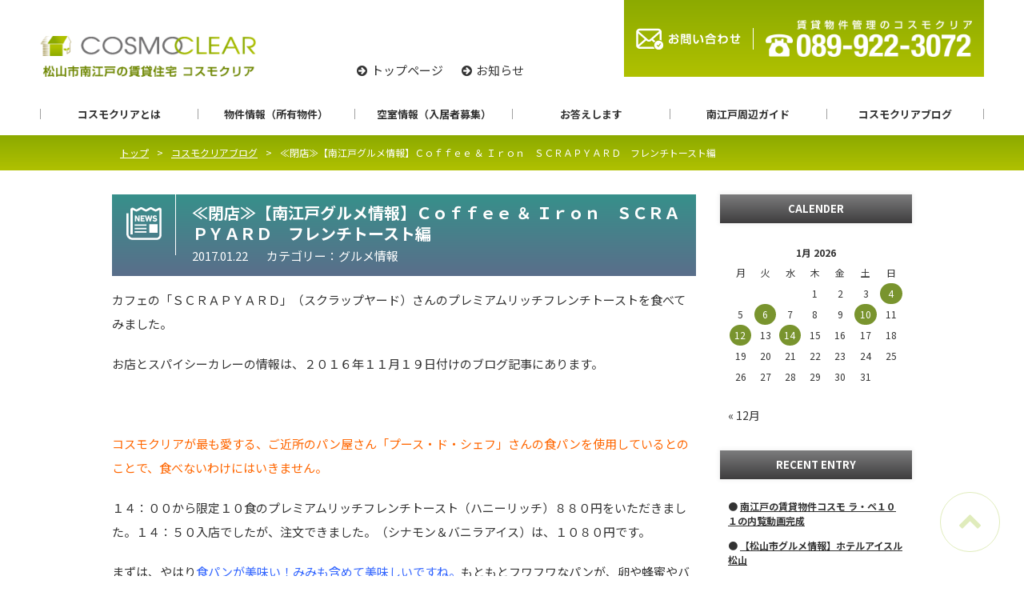

--- FILE ---
content_type: text/html; charset=UTF-8
request_url: https://cosmoclear.jp/blog/4042/
body_size: 51701
content:
<!DOCTYPE html>
<html lang="ja">
<head>

<!-- Global site tag (gtag.js) - Google Analytics -->
<script async src="https://www.googletagmanager.com/gtag/js?id=UA-4263134-45"></script>
<script>
  window.dataLayer = window.dataLayer || [];
  function gtag(){dataLayer.push(arguments);}
  gtag('js', new Date());

  gtag('config', 'UA-4263134-45');
</script>
	
	<!--[if lt IE 9]><script type="text/javascript" src="http://html5shim.googlecode.com/svn/trunk/html5.js"></script><![endif]-->
	<!-- Site Informations. -->
	<meta charset="UTF-8">
	<meta http-equiv="X-UA-Compatible" content="chrome=1,IE=edge">
	<meta name="viewport" content="width=device-width,initial-scale=1">
	
	<!-- ******************************************** -->
	<meta name='robots' content='index, follow, max-image-preview:large, max-snippet:-1, max-video-preview:-1' />

	<!-- This site is optimized with the Yoast SEO plugin v26.7 - https://yoast.com/wordpress/plugins/seo/ -->
	<title>≪閉店≫【南江戸グルメ情報】Ｃｏｆｆｅｅ ＆ Ｉｒｏｎ　ＳＣＲＡＰＹＡＲＤ　フレンチトースト編</title>
	<link rel="canonical" href="https://cosmoclear.jp/blog/4042/" />
	<meta property="og:locale" content="ja_JP" />
	<meta property="og:type" content="article" />
	<meta property="og:title" content="≪閉店≫【南江戸グルメ情報】Ｃｏｆｆｅｅ ＆ Ｉｒｏｎ　ＳＣＲＡＰＹＡＲＤ　フレンチトースト編" />
	<meta property="og:description" content="カフェの「ＳＣＲＡＰＹＡＲＤ」（スクラップヤード）さんのプレミアムリッチフレンチトーストを食べてみました。 お店とスパイシーカレーの情報は、２０１６年１１月１９日付けのブログ記事にあります。 &nbsp; コスモクリアが [&hellip;]" />
	<meta property="og:url" content="https://cosmoclear.jp/blog/4042/" />
	<meta property="og:site_name" content="松山市南江戸の賃貸住宅｜コスモクリア｜1LDK 2LDK 3LDK" />
	<meta property="article:modified_time" content="2020-02-11T03:04:20+00:00" />
	<meta property="og:image" content="http://cosmoclear.jp/wp_cosmoclear/wp-content/uploads/2017/01/IMG_6214-e1480677959866-225x300.jpg" />
	<meta name="twitter:card" content="summary_large_image" />
	<script type="application/ld+json" class="yoast-schema-graph">{"@context":"https://schema.org","@graph":[{"@type":"WebPage","@id":"https://cosmoclear.jp/blog/4042/","url":"https://cosmoclear.jp/blog/4042/","name":"≪閉店≫【南江戸グルメ情報】Ｃｏｆｆｅｅ ＆ Ｉｒｏｎ　ＳＣＲＡＰＹＡＲＤ　フレンチトースト編","isPartOf":{"@id":"https://cosmoclear.jp/#website"},"primaryImageOfPage":{"@id":"https://cosmoclear.jp/blog/4042/#primaryimage"},"image":{"@id":"https://cosmoclear.jp/blog/4042/#primaryimage"},"thumbnailUrl":"http://cosmoclear.jp/wp_cosmoclear/wp-content/uploads/2017/01/IMG_6214-e1480677959866-225x300.jpg","datePublished":"2017-01-21T23:30:34+00:00","dateModified":"2020-02-11T03:04:20+00:00","breadcrumb":{"@id":"https://cosmoclear.jp/blog/4042/#breadcrumb"},"inLanguage":"ja","potentialAction":[{"@type":"ReadAction","target":["https://cosmoclear.jp/blog/4042/"]}]},{"@type":"ImageObject","inLanguage":"ja","@id":"https://cosmoclear.jp/blog/4042/#primaryimage","url":"https://cosmoclear.jp/wp_cosmoclear/wp-content/uploads/2017/01/IMG_6214-e1480677959866.jpg","contentUrl":"https://cosmoclear.jp/wp_cosmoclear/wp-content/uploads/2017/01/IMG_6214-e1480677959866.jpg","width":480,"height":640},{"@type":"BreadcrumbList","@id":"https://cosmoclear.jp/blog/4042/#breadcrumb","itemListElement":[{"@type":"ListItem","position":1,"name":"ホーム","item":"https://cosmoclear.jp/"},{"@type":"ListItem","position":2,"name":"コスモクリアブログ","item":"https://cosmoclear.jp/blog/"},{"@type":"ListItem","position":3,"name":"≪閉店≫【南江戸グルメ情報】Ｃｏｆｆｅｅ ＆ Ｉｒｏｎ　ＳＣＲＡＰＹＡＲＤ　フレンチトースト編"}]},{"@type":"WebSite","@id":"https://cosmoclear.jp/#website","url":"https://cosmoclear.jp/","name":"松山市南江戸の賃貸住宅｜コスモクリア｜1LDK 2LDK 3LDK","description":"","potentialAction":[{"@type":"SearchAction","target":{"@type":"EntryPoint","urlTemplate":"https://cosmoclear.jp/?s={search_term_string}"},"query-input":{"@type":"PropertyValueSpecification","valueRequired":true,"valueName":"search_term_string"}}],"inLanguage":"ja"}]}</script>
	<!-- / Yoast SEO plugin. -->


<link rel='dns-prefetch' href='//ajax.googleapis.com' />
<link rel='dns-prefetch' href='//oss.maxcdn.com' />
<link rel='dns-prefetch' href='//fonts.googleapis.com' />
<link rel='dns-prefetch' href='//maxcdn.bootstrapcdn.com' />
<link rel="alternate" type="application/rss+xml" title="松山市南江戸の賃貸住宅｜コスモクリア｜1LDK 2LDK 3LDK &raquo; フィード" href="https://cosmoclear.jp/feed/" />
<link rel="alternate" type="application/rss+xml" title="松山市南江戸の賃貸住宅｜コスモクリア｜1LDK 2LDK 3LDK &raquo; コメントフィード" href="https://cosmoclear.jp/comments/feed/" />
<link rel="alternate" title="oEmbed (JSON)" type="application/json+oembed" href="https://cosmoclear.jp/wp-json/oembed/1.0/embed?url=https%3A%2F%2Fcosmoclear.jp%2Fblog%2F4042" />
<link rel="alternate" title="oEmbed (XML)" type="text/xml+oembed" href="https://cosmoclear.jp/wp-json/oembed/1.0/embed?url=https%3A%2F%2Fcosmoclear.jp%2Fblog%2F4042&#038;format=xml" />
<style id='wp-img-auto-sizes-contain-inline-css' type='text/css'>
img:is([sizes=auto i],[sizes^="auto," i]){contain-intrinsic-size:3000px 1500px}
/*# sourceURL=wp-img-auto-sizes-contain-inline-css */
</style>
<style id='wp-emoji-styles-inline-css' type='text/css'>

	img.wp-smiley, img.emoji {
		display: inline !important;
		border: none !important;
		box-shadow: none !important;
		height: 1em !important;
		width: 1em !important;
		margin: 0 0.07em !important;
		vertical-align: -0.1em !important;
		background: none !important;
		padding: 0 !important;
	}
/*# sourceURL=wp-emoji-styles-inline-css */
</style>
<style id='wp-block-library-inline-css' type='text/css'>
:root{--wp-block-synced-color:#7a00df;--wp-block-synced-color--rgb:122,0,223;--wp-bound-block-color:var(--wp-block-synced-color);--wp-editor-canvas-background:#ddd;--wp-admin-theme-color:#007cba;--wp-admin-theme-color--rgb:0,124,186;--wp-admin-theme-color-darker-10:#006ba1;--wp-admin-theme-color-darker-10--rgb:0,107,160.5;--wp-admin-theme-color-darker-20:#005a87;--wp-admin-theme-color-darker-20--rgb:0,90,135;--wp-admin-border-width-focus:2px}@media (min-resolution:192dpi){:root{--wp-admin-border-width-focus:1.5px}}.wp-element-button{cursor:pointer}:root .has-very-light-gray-background-color{background-color:#eee}:root .has-very-dark-gray-background-color{background-color:#313131}:root .has-very-light-gray-color{color:#eee}:root .has-very-dark-gray-color{color:#313131}:root .has-vivid-green-cyan-to-vivid-cyan-blue-gradient-background{background:linear-gradient(135deg,#00d084,#0693e3)}:root .has-purple-crush-gradient-background{background:linear-gradient(135deg,#34e2e4,#4721fb 50%,#ab1dfe)}:root .has-hazy-dawn-gradient-background{background:linear-gradient(135deg,#faaca8,#dad0ec)}:root .has-subdued-olive-gradient-background{background:linear-gradient(135deg,#fafae1,#67a671)}:root .has-atomic-cream-gradient-background{background:linear-gradient(135deg,#fdd79a,#004a59)}:root .has-nightshade-gradient-background{background:linear-gradient(135deg,#330968,#31cdcf)}:root .has-midnight-gradient-background{background:linear-gradient(135deg,#020381,#2874fc)}:root{--wp--preset--font-size--normal:16px;--wp--preset--font-size--huge:42px}.has-regular-font-size{font-size:1em}.has-larger-font-size{font-size:2.625em}.has-normal-font-size{font-size:var(--wp--preset--font-size--normal)}.has-huge-font-size{font-size:var(--wp--preset--font-size--huge)}.has-text-align-center{text-align:center}.has-text-align-left{text-align:left}.has-text-align-right{text-align:right}.has-fit-text{white-space:nowrap!important}#end-resizable-editor-section{display:none}.aligncenter{clear:both}.items-justified-left{justify-content:flex-start}.items-justified-center{justify-content:center}.items-justified-right{justify-content:flex-end}.items-justified-space-between{justify-content:space-between}.screen-reader-text{border:0;clip-path:inset(50%);height:1px;margin:-1px;overflow:hidden;padding:0;position:absolute;width:1px;word-wrap:normal!important}.screen-reader-text:focus{background-color:#ddd;clip-path:none;color:#444;display:block;font-size:1em;height:auto;left:5px;line-height:normal;padding:15px 23px 14px;text-decoration:none;top:5px;width:auto;z-index:100000}html :where(.has-border-color){border-style:solid}html :where([style*=border-top-color]){border-top-style:solid}html :where([style*=border-right-color]){border-right-style:solid}html :where([style*=border-bottom-color]){border-bottom-style:solid}html :where([style*=border-left-color]){border-left-style:solid}html :where([style*=border-width]){border-style:solid}html :where([style*=border-top-width]){border-top-style:solid}html :where([style*=border-right-width]){border-right-style:solid}html :where([style*=border-bottom-width]){border-bottom-style:solid}html :where([style*=border-left-width]){border-left-style:solid}html :where(img[class*=wp-image-]){height:auto;max-width:100%}:where(figure){margin:0 0 1em}html :where(.is-position-sticky){--wp-admin--admin-bar--position-offset:var(--wp-admin--admin-bar--height,0px)}@media screen and (max-width:600px){html :where(.is-position-sticky){--wp-admin--admin-bar--position-offset:0px}}
/*wp_block_styles_on_demand_placeholder:696f734870ffa*/
/*# sourceURL=wp-block-library-inline-css */
</style>
<style id='classic-theme-styles-inline-css' type='text/css'>
/*! This file is auto-generated */
.wp-block-button__link{color:#fff;background-color:#32373c;border-radius:9999px;box-shadow:none;text-decoration:none;padding:calc(.667em + 2px) calc(1.333em + 2px);font-size:1.125em}.wp-block-file__button{background:#32373c;color:#fff;text-decoration:none}
/*# sourceURL=/wp-includes/css/classic-themes.min.css */
</style>
<link rel='stylesheet' id='contact-form-7-css' href='https://cosmoclear.jp/wp_cosmoclear/wp-content/plugins/contact-form-7/includes/css/styles.css?ver=6.1.4' type='text/css' media='all' />
<link rel='stylesheet' id='googlefont-css' href='//fonts.googleapis.com/css?family=Montserrat%3A500%7CNoto+Sans+JP%3A400%2C700%7CNoto+Serif+JP%3A500%2C900&#038;display=swap&#038;ver=6.9' type='text/css' media='all' />
<link rel='stylesheet' id='fontawesome-css' href='//maxcdn.bootstrapcdn.com/font-awesome/4.5.0/css/font-awesome.min.css?ver=6.9' type='text/css' media='all' />
<link rel='stylesheet' id='style-css' href='https://cosmoclear.jp/wp_cosmoclear/wp-content/themes/theme_cosmoclear/style.css?ver=1.20191206.1' type='text/css' media='all' />
<script type="text/javascript" src="//ajax.googleapis.com/ajax/libs/jquery/1.12.4/jquery.min.js?ver=1.12.4" id="jquery-js"></script>
<script type="text/javascript" src="https://cosmoclear.jp/wp_cosmoclear/wp-content/themes/theme_cosmoclear/js/app.js?ver=20190328.1" id="app-js"></script>
<script type="text/javascript" src="https://cosmoclear.jp/wp_cosmoclear/wp-content/themes/theme_cosmoclear/js/navigation.js?ver=20180831" id="theme-navigation-js"></script>
<script type="text/javascript" src="https://cosmoclear.jp/wp_cosmoclear/wp-content/themes/theme_cosmoclear/js/skip-link-focus-fix.js?ver=20180831" id="theme-skip-link-focus-fix-js"></script>
<link rel="https://api.w.org/" href="https://cosmoclear.jp/wp-json/" /><link rel="EditURI" type="application/rsd+xml" title="RSD" href="https://cosmoclear.jp/wp_cosmoclear/xmlrpc.php?rsd" />
<link rel='shortlink' href='https://cosmoclear.jp/?p=4042' />
	<!-- ******************************************** -->
	<link rel="shortcut icon" href="https://cosmoclear.jp/wp_cosmoclear/wp-content/themes/theme_cosmoclear/images/common/favicon.ico" type="image/vnd.microsoft.icon">
	<link rel="icon" href="https://cosmoclear.jp/wp_cosmoclear/wp-content/themes/theme_cosmoclear/images/common/favicon.ico" type="image/vnd.microsoft.icon">
</head>

<body class="wp-singular blog-template-default single single-blog postid-4042 wp-theme-theme_cosmoclear group-blog">
  
  
  
	
	<div id="wrapper" class="">



    <header id="header">
			<div class="container">
        <div class="cards">
          <div class="head_logo">
            <a href="https://cosmoclear.jp/">
              <img src="https://cosmoclear.jp/wp_cosmoclear/wp-content/themes/theme_cosmoclear/images/common/head_logo.png" alt="松山市南江戸の賃貸住宅コスモクリア">
            </a>
          </div>
          <nav class="nav_sub">
            <ul>
              <li><a href="https://cosmoclear.jp/">トップページ</a></li>
              <li><a href="https://cosmoclear.jp/news/">お知らせ</a></li>
            </ul>
          </nav>
          <div class="head_btn cards">
            <div class="btn contact">
              <a href="https://cosmoclear.jp/contact/">
                <img src="https://cosmoclear.jp/wp_cosmoclear/wp-content/themes/theme_cosmoclear/images/common/head_contact.png" alt="お問い合わせはこちら">
              </a>
            </div>
            <div class="btn tel">
              <a href="tel:089-922-3072">
                <img src="https://cosmoclear.jp/wp_cosmoclear/wp-content/themes/theme_cosmoclear/images/common/head_tel.png" alt="電話：089-922-3072">
              </a>
            </div>
          </div>
        </div>
      </div>
    </header>
    
    <header id="gnav">
      <div class="container">
				<nav>
          <ul class="cards">
            <li class="sp-only"><a href="https://cosmoclear.jp/">トップ</a></li>
            <li class="sp-only"><a href="https://cosmoclear.jp/news/">お知らせ</a></li>
            <li class="sub_menu_slide">
              <a href="https://cosmoclear.jp/greeting/">コスモクリアとは</a>
              <ul>
                <li class="child"><a href="https://cosmoclear.jp/greeting/">ごあいさつ</a></li>
                <li class="child"><a href="https://cosmoclear.jp/outline/">会社概要</a></li>
								<li class="child"><a href="https://cosmoclear.jp/garden/">物件のこだわり（花壇）</a></li>
                <li class="child"><a href="https://cosmoclear.jp/link/">リンク</a></li>
                <li class="child"><a href="https://cosmoclear.jp/rule/">サイト利用規約</a></li>
                <li class="child"><a href="https://cosmoclear.jp/privacy/">個人情報保護方針</a></li>
              </ul>
            </li>

            <li class="sub_menu_slide">
              <a href="https://cosmoclear.jp/apartment/">物件情報（所有物件）</a>
            </li>
						
            <li><a href="https://cosmoclear.jp/vacancy/">空室情報（入居者募集）</a></li>
            <li class="sub_menu_slide">
              <a href="https://cosmoclear.jp/faq/">お答えします</a>
              <ul>
                <li class="child"><a href="https://cosmoclear.jp/faq/">よくあるご質問</a></li>
                <li class="child"><a href="https://cosmoclear.jp/contact/">お問い合わせフォーム</a></li>
                <li class="child"><a href="https://cosmoclear.jp/maintenance-support/">メンテナンスサポート</a></li>
              </ul>
            </li>
            <li><a href="https://cosmoclear.jp/areainfo/">南江戸周辺ガイド</a></li>
            <li><a href="https://cosmoclear.jp/blog/">コスモクリアブログ</a></li>
          </ul>
				</nav>
			</div>
		</header>
    
    
    
    <div id="menu_btn"></div>


    <section id="pankuzu">
			<div class="container">
				<nav id="breadcrumb">
					<ul><li itemscope itemtype="http://data-vocabulary.org/Breadcrumb"><a href="https://cosmoclear.jp" itemprop="url"><span itemprop="title">トップ</span></a></li><li itemscope itemtype="http://data-vocabulary.org/Breadcrumb"><a href="https://cosmoclear.jp/blog/" itemprop="url"><span itemprop="title">コスモクリアブログ</span></a></li><li itemscope itemtype="http://data-vocabulary.org/Breadcrumb"><span itemprop="title">≪閉店≫【南江戸グルメ情報】Ｃｏｆｆｅｅ ＆ Ｉｒｏｎ　ＳＣＲＡＰＹＡＲＤ　フレンチトースト編</span></li></ul>				</nav><!-- /#breadcrumb -->
			</div>
		</section>

<section id="page">

  <div class="container">
  
    <main id="primary">

      <section id="blog-detail">
                    <article id="page-%e3%80%90%e5%8d%97%e6%b1%9f%e6%88%b8%e3%82%b0%e3%83%ab%e3%83%a1%e6%83%85%e5%a0%b1%e3%80%91%ef%bd%83%ef%bd%8f%ef%bd%86%ef%bd%86%ef%bd%85%ef%bd%85-%ef%bc%86-%ef%bd%89%ef%bd%92%ef%bd%8f%ef%bd%8e-2" class="post-blog">
                      <header class="post-header-icon icon-type-blog">
                        <h2 class="post-title">≪閉店≫【南江戸グルメ情報】Ｃｏｆｆｅｅ ＆ Ｉｒｏｎ　ＳＣＲＡＰＹＡＲＤ　フレンチトースト編</h2>
                        <time class="date" datetime="2017-01-22">2017.01.22</time>
                        <span class="cat gourmet">カテゴリー：グルメ情報</span>
                      </header>
											<div class="content">
                        <p>カフェの「ＳＣＲＡＰＹＡＲＤ」（スクラップヤード）さんのプレミアムリッチフレンチトーストを食べてみました。</p>
<p>お店とスパイシーカレーの情報は、２０１６年１１月１９日付けのブログ記事にあります。</p>
<p>&nbsp;</p>
<p><span style="color: #ff6600;">コスモクリアが最も愛する、ご近所のパン屋さん「プース・ド・シェフ」さんの食パンを使用しているとのことで、食べないわけにはいきません。</span></p>
<p>１４：００から限定１０食のプレミアムリッチフレンチトースト（ハニーリッチ）８８０円をいただきました。１４：５０入店でしたが、注文できました。（シナモン＆バニラアイス）は、１０８０円です。</p>
<p>まずは、やはり<span style="color: #3366ff;">食パンが美味い！みみも含めて美味しいですね。</span>もともとフワフワなパンが、卵や蜂蜜やバターにしっかりと浸り、トロトロ状態になっています。また、鉄鍋で出てきますので、いつまでもアツアツです。猫舌気味のコスモクリアには、別皿が欲しいぐらいです。</p>
<p><img fetchpriority="high" decoding="async" class="alignnone size-medium wp-image-4046" src="https://cosmoclear.jp/wp_cosmoclear/wp-content/uploads/2017/01/IMG_6214-e1480677959866-225x300.jpg" alt="スクラップヤードのフレンチトースト" width="225" height="300" /></p>
<p>アイスコーヒー５５０円ですが、セット割引で４５０円です。面白いコップといいますかボトルですが、四角いので、四角い氷がたくさん入っていると、混ぜることができません。ブラックの方は支障ありませんが、コスモクリアは、砂糖もミルクも少々使います。両方入れて、混ぜようとしても氷が動きません。コップが丸いか、氷が丸いと動くのですが．．．。</p>
<p><img decoding="async" class="alignnone size-medium wp-image-4045" src="https://cosmoclear.jp/wp_cosmoclear/wp-content/uploads/2017/01/IMG_6210-e1480677914256-225x300.jpg" alt="スクラップヤードのアイスコーヒー" width="225" height="300" /></p>
<p>卓上のインテリアです。</p>
<p><img decoding="async" class="alignnone size-medium wp-image-4044" src="https://cosmoclear.jp/wp_cosmoclear/wp-content/uploads/2017/01/IMG_6215-300x225.jpg" alt="スクラップヤードの内装" width="300" height="225" /></p>
<p>なんにせよ、<span style="color: #339966;">個性のある面白いお店です。  </span></p>
<p>&nbsp;</p>
<p>◇◆･･･◆◇･･･◇◆･･･◆◇･･･◇◆･･･◆◇･･･◇◆･･･◆◇･･･◇◆･･･◆◇･･･◇◆･･･◆◇</p>
<p>◇◆　運営：松山市南江戸の賃貸住宅　コスモクリア</p>
<p>◇◆　松山市南江戸で１ＬＤＫ，２ＬＤＫ，３ＬＤＫの賃貸物件はコスモクリアを検索！</p>
<p>◇◆･･･◆◇･･･◇◆･･･◆◇･･･◇◆･･･◆◇･･･◇◆･･･◆◇･･･◇◆･･･◆◇･･･◇◆･･･◆◇</p>
											</div>
                    </article><!-- /.post-news -->

        <nav id="pager">
            <div class="prev"><a href="https://cosmoclear.jp/blog/4004" rel="prev">前の記事</a></div>
            <div class="list"><a href="https://cosmoclear.jp/blog/">一覧へ戻る</a></div>
            <div class="next"><a href="https://cosmoclear.jp/blog/4151" rel="next">次の記事</a></div>
        </nav>

      </section><!-- /#news-detail -->
		</main><!-- /#primary -->
    
		<aside id="secondary">
      <section id="custom-post-type-calendar-2" class="widget widget_calendar"><h2 class="widget-title">CALENDER</h2><div class="calendar_wrap"><table class="wp-calendar wp-calendar-table">
		<caption>1月 2026</caption>
		<thead>
		<tr>
		<th scope="col" title="月曜日">月</th>
		<th scope="col" title="火曜日">火</th>
		<th scope="col" title="水曜日">水</th>
		<th scope="col" title="木曜日">木</th>
		<th scope="col" title="金曜日">金</th>
		<th scope="col" title="土曜日">土</th>
		<th scope="col" title="日曜日">日</th>
		</tr>
		</thead>
		<tbody>
		<tr>
		<td colspan="3" class="pad">&nbsp;</td><td>1</td><td>2</td><td>3</td><td><a href="https://cosmoclear.jp/blog/2026/01/04/" aria-label="Posts published on January 4, 2026">4</a></td>
	</tr>
	<tr>
		<td>5</td><td><a href="https://cosmoclear.jp/blog/2026/01/06/" aria-label="Posts published on January 6, 2026">6</a></td><td>7</td><td>8</td><td>9</td><td><a href="https://cosmoclear.jp/blog/2026/01/10/" aria-label="Posts published on January 10, 2026">10</a></td><td>11</td>
	</tr>
	<tr>
		<td><a href="https://cosmoclear.jp/blog/2026/01/12/" aria-label="Posts published on January 12, 2026">12</a></td><td>13</td><td><a href="https://cosmoclear.jp/blog/2026/01/14/" aria-label="Posts published on January 14, 2026">14</a></td><td>15</td><td>16</td><td>17</td><td>18</td>
	</tr>
	<tr>
		<td>19</td><td class="today">20</td><td>21</td><td>22</td><td>23</td><td>24</td><td>25</td>
	</tr>
	<tr>
		<td>26</td><td>27</td><td>28</td><td>29</td><td>30</td><td>31</td>
		<td class="pad" colspan="1">&nbsp;</td>
	</tr>
	</tbody>
	</table><nav aria-label="Previous and next months" class="wp-calendar-nav">
		<span class="wp-calendar-nav-prev"><a href="https://cosmoclear.jp/blog/2025/12/">&laquo; 12月</a></span>
		<span class="pad">&nbsp;</span>
		<span class="wp-calendar-nav-next">&nbsp;</span>
		</nav></div></section>			<section id="custom-post-type-recent-posts-2" class="widget widget_recent_entries"><h2 class="widget-title">RECENT ENTRY</h2>			<ul>
													<li>
										<a href="https://cosmoclear.jp/blog/23405">南江戸の賃貸物件コスモ ラ・ペ１０１の内覧動画完成</a>
														</li>
													<li>
										<a href="https://cosmoclear.jp/blog/23223">【松山市グルメ情報】ホテルアイスル松山</a>
														</li>
													<li>
										<a href="https://cosmoclear.jp/blog/23132">【松山市グルメ情報】ｓｗｅｌｌ ｃａｆｅ（スウェル カフェ）　定食編</a>
														</li>
													<li>
										<a href="https://cosmoclear.jp/blog/23143">【松山市グルメ情報】Ｂｒａｎｃｈ（ブランチ）</a>
														</li>
													<li>
										<a href="https://cosmoclear.jp/blog/23139">【コスモクリアの作業】２０２６　仕事始め</a>
														</li>
							</ul>
			</section><section id="custom-post-type-categories-2" class="widget widget_categories"><h2 class="widget-title">CATEGORY</h2>			<ul>
				<li class="cat-item cat-item-185"><a href="https://cosmoclear.jp/blog_cat/repo-coscld/">コスモクリアＤ</a> (11)
</li>
	<li class="cat-item cat-item-193"><a href="https://cosmoclear.jp/blog_cat/%e3%82%b3%e3%82%b9%e3%83%a2-%e3%83%a9%e3%83%bb%e3%83%9a/">コスモ ラ・ペ</a> (12)
</li>
	<li class="cat-item cat-item-192"><a href="https://cosmoclear.jp/blog_cat/repo-cosview/">コスモビュー</a> (9)
</li>
	<li class="cat-item cat-item-191"><a href="https://cosmoclear.jp/blog_cat/bosyuu/">募集開始・終了・条件変更</a> (226)
</li>
	<li class="cat-item cat-item-190"><a href="https://cosmoclear.jp/blog_cat/repo-cosgflower/">コスモガーデン フラワー</a> (8)
</li>
	<li class="cat-item cat-item-189"><a href="https://cosmoclear.jp/blog_cat/repo-cosgleaf/">コスモガーデン リーフ</a> (11)
</li>
	<li class="cat-item cat-item-188"><a href="https://cosmoclear.jp/blog_cat/repo-cosfree/">コスモフリー</a> (12)
</li>
	<li class="cat-item cat-item-187"><a href="https://cosmoclear.jp/blog_cat/repo-cosalley/">コスモアリー</a> (8)
</li>
	<li class="cat-item cat-item-186"><a href="https://cosmoclear.jp/blog_cat/repo-cosriver/">コスモリバー</a> (12)
</li>
	<li class="cat-item cat-item-176"><a href="https://cosmoclear.jp/blog_cat/sonota/">その他</a> (107)
</li>
	<li class="cat-item cat-item-184"><a href="https://cosmoclear.jp/blog_cat/repo-cosclc/">コスモクリアＣ</a> (11)
</li>
	<li class="cat-item cat-item-183"><a href="https://cosmoclear.jp/blog_cat/repo-cosclb/">コスモクリアＢ</a> (16)
</li>
	<li class="cat-item cat-item-182"><a href="https://cosmoclear.jp/blog_cat/repo-coscla/">コスモクリアＡ</a> (7)
</li>
	<li class="cat-item cat-item-180"><a href="https://cosmoclear.jp/blog_cat/gourmet/">グルメ情報</a> (744)
</li>
	<li class="cat-item cat-item-179"><a href="https://cosmoclear.jp/blog_cat/cosmo-work/">コスモクリアの作業</a> (124)
</li>
	<li class="cat-item cat-item-178"><a href="https://cosmoclear.jp/blog_cat/cosmo-travel/">コスモクリアの旅</a> (147)
</li>
	<li class="cat-item cat-item-177"><a href="https://cosmoclear.jp/blog_cat/minamiedo-towninfo/">南江戸周辺タウン情報</a> (36)
</li>
			</ul>
			</section><section id="custom-post-type-archives-2" class="widget widget_archive"><h2 class="widget-title">ARCHIVE</h2>			<label class="screen-reader-text">ARCHIVE</label>
			<select name="archive-dropdown" onchange='document.location.href=this.options[this.selectedIndex].value;'>
				
				<option value="">Select Month</option>
					<option value='https://cosmoclear.jp/blog/2026/01/'> 2026年1月 &nbsp;(6)</option>
	<option value='https://cosmoclear.jp/blog/2025/12/'> 2025年12月 &nbsp;(9)</option>
	<option value='https://cosmoclear.jp/blog/2025/11/'> 2025年11月 &nbsp;(10)</option>
	<option value='https://cosmoclear.jp/blog/2025/10/'> 2025年10月 &nbsp;(10)</option>
	<option value='https://cosmoclear.jp/blog/2025/09/'> 2025年9月 &nbsp;(10)</option>
	<option value='https://cosmoclear.jp/blog/2025/08/'> 2025年8月 &nbsp;(11)</option>
	<option value='https://cosmoclear.jp/blog/2025/07/'> 2025年7月 &nbsp;(10)</option>
	<option value='https://cosmoclear.jp/blog/2025/06/'> 2025年6月 &nbsp;(10)</option>
	<option value='https://cosmoclear.jp/blog/2025/05/'> 2025年5月 &nbsp;(11)</option>
	<option value='https://cosmoclear.jp/blog/2025/04/'> 2025年4月 &nbsp;(8)</option>
	<option value='https://cosmoclear.jp/blog/2025/03/'> 2025年3月 &nbsp;(12)</option>
	<option value='https://cosmoclear.jp/blog/2025/02/'> 2025年2月 &nbsp;(9)</option>
	<option value='https://cosmoclear.jp/blog/2025/01/'> 2025年1月 &nbsp;(9)</option>
	<option value='https://cosmoclear.jp/blog/2024/12/'> 2024年12月 &nbsp;(10)</option>
	<option value='https://cosmoclear.jp/blog/2024/11/'> 2024年11月 &nbsp;(9)</option>
	<option value='https://cosmoclear.jp/blog/2024/10/'> 2024年10月 &nbsp;(10)</option>
	<option value='https://cosmoclear.jp/blog/2024/09/'> 2024年9月 &nbsp;(9)</option>
	<option value='https://cosmoclear.jp/blog/2024/08/'> 2024年8月 &nbsp;(11)</option>
	<option value='https://cosmoclear.jp/blog/2024/07/'> 2024年7月 &nbsp;(10)</option>
	<option value='https://cosmoclear.jp/blog/2024/06/'> 2024年6月 &nbsp;(10)</option>
	<option value='https://cosmoclear.jp/blog/2024/05/'> 2024年5月 &nbsp;(10)</option>
	<option value='https://cosmoclear.jp/blog/2024/04/'> 2024年4月 &nbsp;(8)</option>
	<option value='https://cosmoclear.jp/blog/2024/03/'> 2024年3月 &nbsp;(11)</option>
	<option value='https://cosmoclear.jp/blog/2024/02/'> 2024年2月 &nbsp;(10)</option>
	<option value='https://cosmoclear.jp/blog/2024/01/'> 2024年1月 &nbsp;(11)</option>
	<option value='https://cosmoclear.jp/blog/2023/12/'> 2023年12月 &nbsp;(10)</option>
	<option value='https://cosmoclear.jp/blog/2023/11/'> 2023年11月 &nbsp;(10)</option>
	<option value='https://cosmoclear.jp/blog/2023/10/'> 2023年10月 &nbsp;(11)</option>
	<option value='https://cosmoclear.jp/blog/2023/09/'> 2023年9月 &nbsp;(9)</option>
	<option value='https://cosmoclear.jp/blog/2023/08/'> 2023年8月 &nbsp;(11)</option>
	<option value='https://cosmoclear.jp/blog/2023/07/'> 2023年7月 &nbsp;(10)</option>
	<option value='https://cosmoclear.jp/blog/2023/06/'> 2023年6月 &nbsp;(10)</option>
	<option value='https://cosmoclear.jp/blog/2023/05/'> 2023年5月 &nbsp;(11)</option>
	<option value='https://cosmoclear.jp/blog/2023/04/'> 2023年4月 &nbsp;(7)</option>
	<option value='https://cosmoclear.jp/blog/2023/03/'> 2023年3月 &nbsp;(11)</option>
	<option value='https://cosmoclear.jp/blog/2023/02/'> 2023年2月 &nbsp;(9)</option>
	<option value='https://cosmoclear.jp/blog/2023/01/'> 2023年1月 &nbsp;(11)</option>
	<option value='https://cosmoclear.jp/blog/2022/12/'> 2022年12月 &nbsp;(10)</option>
	<option value='https://cosmoclear.jp/blog/2022/11/'> 2022年11月 &nbsp;(11)</option>
	<option value='https://cosmoclear.jp/blog/2022/10/'> 2022年10月 &nbsp;(10)</option>
	<option value='https://cosmoclear.jp/blog/2022/09/'> 2022年9月 &nbsp;(11)</option>
	<option value='https://cosmoclear.jp/blog/2022/08/'> 2022年8月 &nbsp;(10)</option>
	<option value='https://cosmoclear.jp/blog/2022/07/'> 2022年7月 &nbsp;(11)</option>
	<option value='https://cosmoclear.jp/blog/2022/06/'> 2022年6月 &nbsp;(9)</option>
	<option value='https://cosmoclear.jp/blog/2022/05/'> 2022年5月 &nbsp;(12)</option>
	<option value='https://cosmoclear.jp/blog/2022/04/'> 2022年4月 &nbsp;(8)</option>
	<option value='https://cosmoclear.jp/blog/2022/03/'> 2022年3月 &nbsp;(10)</option>
	<option value='https://cosmoclear.jp/blog/2022/02/'> 2022年2月 &nbsp;(9)</option>
	<option value='https://cosmoclear.jp/blog/2022/01/'> 2022年1月 &nbsp;(10)</option>
	<option value='https://cosmoclear.jp/blog/2021/12/'> 2021年12月 &nbsp;(9)</option>
	<option value='https://cosmoclear.jp/blog/2021/11/'> 2021年11月 &nbsp;(11)</option>
	<option value='https://cosmoclear.jp/blog/2021/10/'> 2021年10月 &nbsp;(9)</option>
	<option value='https://cosmoclear.jp/blog/2021/09/'> 2021年9月 &nbsp;(6)</option>
	<option value='https://cosmoclear.jp/blog/2021/08/'> 2021年8月 &nbsp;(11)</option>
	<option value='https://cosmoclear.jp/blog/2021/07/'> 2021年7月 &nbsp;(12)</option>
	<option value='https://cosmoclear.jp/blog/2021/06/'> 2021年6月 &nbsp;(9)</option>
	<option value='https://cosmoclear.jp/blog/2021/05/'> 2021年5月 &nbsp;(7)</option>
	<option value='https://cosmoclear.jp/blog/2021/04/'> 2021年4月 &nbsp;(12)</option>
	<option value='https://cosmoclear.jp/blog/2021/03/'> 2021年3月 &nbsp;(11)</option>
	<option value='https://cosmoclear.jp/blog/2021/02/'> 2021年2月 &nbsp;(9)</option>
	<option value='https://cosmoclear.jp/blog/2021/01/'> 2021年1月 &nbsp;(9)</option>
	<option value='https://cosmoclear.jp/blog/2020/12/'> 2020年12月 &nbsp;(7)</option>
	<option value='https://cosmoclear.jp/blog/2020/11/'> 2020年11月 &nbsp;(7)</option>
	<option value='https://cosmoclear.jp/blog/2020/10/'> 2020年10月 &nbsp;(11)</option>
	<option value='https://cosmoclear.jp/blog/2020/09/'> 2020年9月 &nbsp;(7)</option>
	<option value='https://cosmoclear.jp/blog/2020/08/'> 2020年8月 &nbsp;(11)</option>
	<option value='https://cosmoclear.jp/blog/2020/07/'> 2020年7月 &nbsp;(7)</option>
	<option value='https://cosmoclear.jp/blog/2020/06/'> 2020年6月 &nbsp;(11)</option>
	<option value='https://cosmoclear.jp/blog/2020/05/'> 2020年5月 &nbsp;(15)</option>
	<option value='https://cosmoclear.jp/blog/2020/04/'> 2020年4月 &nbsp;(8)</option>
	<option value='https://cosmoclear.jp/blog/2020/03/'> 2020年3月 &nbsp;(11)</option>
	<option value='https://cosmoclear.jp/blog/2020/02/'> 2020年2月 &nbsp;(9)</option>
	<option value='https://cosmoclear.jp/blog/2020/01/'> 2020年1月 &nbsp;(11)</option>
	<option value='https://cosmoclear.jp/blog/2019/12/'> 2019年12月 &nbsp;(9)</option>
	<option value='https://cosmoclear.jp/blog/2019/11/'> 2019年11月 &nbsp;(11)</option>
	<option value='https://cosmoclear.jp/blog/2019/10/'> 2019年10月 &nbsp;(10)</option>
	<option value='https://cosmoclear.jp/blog/2019/09/'> 2019年9月 &nbsp;(9)</option>
	<option value='https://cosmoclear.jp/blog/2019/08/'> 2019年8月 &nbsp;(10)</option>
	<option value='https://cosmoclear.jp/blog/2019/07/'> 2019年7月 &nbsp;(7)</option>
	<option value='https://cosmoclear.jp/blog/2019/06/'> 2019年6月 &nbsp;(4)</option>
	<option value='https://cosmoclear.jp/blog/2019/05/'> 2019年5月 &nbsp;(15)</option>
	<option value='https://cosmoclear.jp/blog/2019/04/'> 2019年4月 &nbsp;(10)</option>
	<option value='https://cosmoclear.jp/blog/2019/03/'> 2019年3月 &nbsp;(10)</option>
	<option value='https://cosmoclear.jp/blog/2019/02/'> 2019年2月 &nbsp;(9)</option>
	<option value='https://cosmoclear.jp/blog/2019/01/'> 2019年1月 &nbsp;(13)</option>
	<option value='https://cosmoclear.jp/blog/2018/12/'> 2018年12月 &nbsp;(13)</option>
	<option value='https://cosmoclear.jp/blog/2018/11/'> 2018年11月 &nbsp;(9)</option>
	<option value='https://cosmoclear.jp/blog/2018/10/'> 2018年10月 &nbsp;(12)</option>
	<option value='https://cosmoclear.jp/blog/2018/09/'> 2018年9月 &nbsp;(7)</option>
	<option value='https://cosmoclear.jp/blog/2018/08/'> 2018年8月 &nbsp;(13)</option>
	<option value='https://cosmoclear.jp/blog/2018/07/'> 2018年7月 &nbsp;(10)</option>
	<option value='https://cosmoclear.jp/blog/2018/06/'> 2018年6月 &nbsp;(10)</option>
	<option value='https://cosmoclear.jp/blog/2018/05/'> 2018年5月 &nbsp;(7)</option>
	<option value='https://cosmoclear.jp/blog/2018/04/'> 2018年4月 &nbsp;(10)</option>
	<option value='https://cosmoclear.jp/blog/2018/03/'> 2018年3月 &nbsp;(13)</option>
	<option value='https://cosmoclear.jp/blog/2018/02/'> 2018年2月 &nbsp;(9)</option>
	<option value='https://cosmoclear.jp/blog/2018/01/'> 2018年1月 &nbsp;(11)</option>
	<option value='https://cosmoclear.jp/blog/2017/12/'> 2017年12月 &nbsp;(11)</option>
	<option value='https://cosmoclear.jp/blog/2017/11/'> 2017年11月 &nbsp;(9)</option>
	<option value='https://cosmoclear.jp/blog/2017/10/'> 2017年10月 &nbsp;(10)</option>
	<option value='https://cosmoclear.jp/blog/2017/09/'> 2017年9月 &nbsp;(10)</option>
	<option value='https://cosmoclear.jp/blog/2017/08/'> 2017年8月 &nbsp;(9)</option>
	<option value='https://cosmoclear.jp/blog/2017/07/'> 2017年7月 &nbsp;(11)</option>
	<option value='https://cosmoclear.jp/blog/2017/06/'> 2017年6月 &nbsp;(11)</option>
	<option value='https://cosmoclear.jp/blog/2017/05/'> 2017年5月 &nbsp;(10)</option>
	<option value='https://cosmoclear.jp/blog/2017/04/'> 2017年4月 &nbsp;(10)</option>
	<option value='https://cosmoclear.jp/blog/2017/03/'> 2017年3月 &nbsp;(11)</option>
	<option value='https://cosmoclear.jp/blog/2017/02/'> 2017年2月 &nbsp;(8)</option>
	<option value='https://cosmoclear.jp/blog/2017/01/'> 2017年1月 &nbsp;(11)</option>
	<option value='https://cosmoclear.jp/blog/2016/12/'> 2016年12月 &nbsp;(9)</option>
	<option value='https://cosmoclear.jp/blog/2016/11/'> 2016年11月 &nbsp;(11)</option>
	<option value='https://cosmoclear.jp/blog/2016/10/'> 2016年10月 &nbsp;(7)</option>
	<option value='https://cosmoclear.jp/blog/2016/09/'> 2016年9月 &nbsp;(11)</option>
	<option value='https://cosmoclear.jp/blog/2016/08/'> 2016年8月 &nbsp;(11)</option>
	<option value='https://cosmoclear.jp/blog/2016/07/'> 2016年7月 &nbsp;(10)</option>
	<option value='https://cosmoclear.jp/blog/2016/06/'> 2016年6月 &nbsp;(9)</option>
	<option value='https://cosmoclear.jp/blog/2016/05/'> 2016年5月 &nbsp;(9)</option>
	<option value='https://cosmoclear.jp/blog/2016/04/'> 2016年4月 &nbsp;(8)</option>
	<option value='https://cosmoclear.jp/blog/2016/03/'> 2016年3月 &nbsp;(11)</option>
	<option value='https://cosmoclear.jp/blog/2016/02/'> 2016年2月 &nbsp;(7)</option>
	<option value='https://cosmoclear.jp/blog/2016/01/'> 2016年1月 &nbsp;(14)</option>
	<option value='https://cosmoclear.jp/blog/2015/12/'> 2015年12月 &nbsp;(13)</option>
	<option value='https://cosmoclear.jp/blog/2015/11/'> 2015年11月 &nbsp;(9)</option>
	<option value='https://cosmoclear.jp/blog/2015/10/'> 2015年10月 &nbsp;(10)</option>
	<option value='https://cosmoclear.jp/blog/2015/09/'> 2015年9月 &nbsp;(11)</option>
	<option value='https://cosmoclear.jp/blog/2015/08/'> 2015年8月 &nbsp;(9)</option>
	<option value='https://cosmoclear.jp/blog/2015/07/'> 2015年7月 &nbsp;(12)</option>
	<option value='https://cosmoclear.jp/blog/2015/06/'> 2015年6月 &nbsp;(8)</option>
	<option value='https://cosmoclear.jp/blog/2015/05/'> 2015年5月 &nbsp;(11)</option>
	<option value='https://cosmoclear.jp/blog/2015/04/'> 2015年4月 &nbsp;(10)</option>
	<option value='https://cosmoclear.jp/blog/2015/03/'> 2015年3月 &nbsp;(10)</option>
	<option value='https://cosmoclear.jp/blog/2015/02/'> 2015年2月 &nbsp;(10)</option>
	<option value='https://cosmoclear.jp/blog/2015/01/'> 2015年1月 &nbsp;(11)</option>
	<option value='https://cosmoclear.jp/blog/2014/12/'> 2014年12月 &nbsp;(10)</option>
	<option value='https://cosmoclear.jp/blog/2014/11/'> 2014年11月 &nbsp;(10)</option>
	<option value='https://cosmoclear.jp/blog/2014/10/'> 2014年10月 &nbsp;(9)</option>
	<option value='https://cosmoclear.jp/blog/2014/09/'> 2014年9月 &nbsp;(11)</option>
	<option value='https://cosmoclear.jp/blog/2014/08/'> 2014年8月 &nbsp;(10)</option>
	<option value='https://cosmoclear.jp/blog/2014/07/'> 2014年7月 &nbsp;(10)</option>
	<option value='https://cosmoclear.jp/blog/2014/06/'> 2014年6月 &nbsp;(10)</option>
	<option value='https://cosmoclear.jp/blog/2014/05/'> 2014年5月 &nbsp;(10)</option>
	<option value='https://cosmoclear.jp/blog/2014/04/'> 2014年4月 &nbsp;(11)</option>
	<option value='https://cosmoclear.jp/blog/2014/03/'> 2014年3月 &nbsp;(10)</option>
	<option value='https://cosmoclear.jp/blog/2014/02/'> 2014年2月 &nbsp;(8)</option>
	<option value='https://cosmoclear.jp/blog/2014/01/'> 2014年1月 &nbsp;(9)</option>
			</select>

		</section>		</aside>


  </div>
</section><!-- /#page -->

	<section id="go-top"></section>	

  <footer id="foot_nav">
    <div class="container">
      <div class="cards">
        <div class="foot-info">
          <h3>
            <a href="https://cosmoclear.jp/">
              <img src="https://cosmoclear.jp/wp_cosmoclear/wp-content/themes/theme_cosmoclear/images/common/foot_logo.png" alt="有限会社コスモクリア｜ロゴマーク">
            </a>
          </h3>
          <h2>有限会社コスモクリア</h2>
          <address>790-0062<br>愛媛県松山市南江戸5丁目1-34</address>
          <p>TEL:089-922-3072　FAX:089-922-3074</p>
          <div class="btn"><a href="https://cosmoclear.jp/contact/" class="btn_2">お問い合わせはこちらから</a></div>
        </div>
        <div class="foot-nav">
          <h2><img src="https://cosmoclear.jp/wp_cosmoclear/wp-content/themes/theme_cosmoclear/images/common/foot_sitemap.png" alt="SITE MAP"></h2>
          <div class="cards">
            <nav>
              <div class="menu-footer1-container"><ul id="menu-footer1" class="footer-menu"><li id="menu-item-8186" class="menu-item menu-item-type-post_type menu-item-object-page menu-item-home menu-item-8186"><a href="https://cosmoclear.jp/">トップページ</a></li>
<li id="menu-item-8187" class="menu-item menu-item-type-post_type menu-item-object-page menu-item-has-children menu-item-8187"><a href="https://cosmoclear.jp/greeting/">コスモクリアとは</a>
<ul class="sub-menu">
	<li id="menu-item-8188" class="menu-item menu-item-type-post_type menu-item-object-page menu-item-8188"><a href="https://cosmoclear.jp/greeting/">ごあいさつ</a></li>
	<li id="menu-item-8189" class="menu-item menu-item-type-post_type menu-item-object-page menu-item-8189"><a href="https://cosmoclear.jp/outline/">会社概要</a></li>
	<li id="menu-item-14027" class="menu-item menu-item-type-post_type menu-item-object-page menu-item-14027"><a href="https://cosmoclear.jp/garden/">物件のこだわり（花壇）</a></li>
	<li id="menu-item-8190" class="menu-item menu-item-type-post_type menu-item-object-page menu-item-8190"><a href="https://cosmoclear.jp/link/">リンク</a></li>
	<li id="menu-item-8191" class="menu-item menu-item-type-post_type menu-item-object-page menu-item-8191"><a href="https://cosmoclear.jp/rule/">サイト利用規約</a></li>
	<li id="menu-item-8180" class="menu-item menu-item-type-post_type menu-item-object-page menu-item-privacy-policy menu-item-8180"><a rel="privacy-policy" href="https://cosmoclear.jp/privacy/">個人情報保護方針</a></li>
</ul>
</li>
</ul></div>            </nav>
            <nav>
              <div class="menu-footer2-container"><ul id="menu-footer2" class="footer-menu"><li id="menu-item-14032" class="menu-item menu-item-type-custom menu-item-object-custom menu-item-has-children menu-item-14032"><a href="https://cosmoclear.jp/apartment/">物件情報（所有物件）</a>
<ul class="sub-menu">
	<li id="menu-item-21112" class="menu-item menu-item-type-post_type menu-item-object-apartment menu-item-21112"><a href="https://cosmoclear.jp/apartment/20920">コスモ ラ・ペ（1LDK）</a></li>
	<li id="menu-item-14035" class="menu-item menu-item-type-post_type menu-item-object-apartment menu-item-14035"><a href="https://cosmoclear.jp/apartment/13759">コスモクリアＣ</a></li>
	<li id="menu-item-14036" class="menu-item menu-item-type-post_type menu-item-object-apartment menu-item-14036"><a href="https://cosmoclear.jp/apartment/13657">コスモクリアＤ</a></li>
	<li id="menu-item-14037" class="menu-item menu-item-type-post_type menu-item-object-apartment menu-item-14037"><a href="https://cosmoclear.jp/apartment/13781">コスモアリー</a></li>
	<li id="menu-item-14039" class="menu-item menu-item-type-post_type menu-item-object-apartment menu-item-14039"><a href="https://cosmoclear.jp/apartment/13778">コスモリバー</a></li>
	<li id="menu-item-14040" class="menu-item menu-item-type-post_type menu-item-object-apartment menu-item-14040"><a href="https://cosmoclear.jp/apartment/13735">コスモガーデン フラワー</a></li>
	<li id="menu-item-14041" class="menu-item menu-item-type-post_type menu-item-object-apartment menu-item-14041"><a href="https://cosmoclear.jp/apartment/87">コスモガーデン リーフ</a></li>
	<li id="menu-item-14042" class="menu-item menu-item-type-post_type menu-item-object-apartment menu-item-14042"><a href="https://cosmoclear.jp/apartment/13749">コスモフリー</a></li>
</ul>
</li>
</ul></div>            </nav>
            <nav>
              <div class="menu-footer3-container"><ul id="menu-footer3" class="footer-menu"><li id="menu-item-8969" class="menu-item menu-item-type-post_type_archive menu-item-object-vacancy menu-item-8969"><a href="https://cosmoclear.jp/vacancy/">空室情報（入居者募集）</a></li>
<li id="menu-item-14022" class="menu-item menu-item-type-post_type menu-item-object-page menu-item-has-children menu-item-14022"><a href="https://cosmoclear.jp/faq/">お答えします</a>
<ul class="sub-menu">
	<li id="menu-item-14024" class="menu-item menu-item-type-post_type menu-item-object-page menu-item-14024"><a href="https://cosmoclear.jp/faq/">よくあるご質問</a></li>
	<li id="menu-item-14023" class="menu-item menu-item-type-post_type menu-item-object-page menu-item-14023"><a href="https://cosmoclear.jp/contact/">お問い合わせフォーム</a></li>
	<li id="menu-item-14028" class="menu-item menu-item-type-post_type menu-item-object-page menu-item-14028"><a href="https://cosmoclear.jp/maintenance-support/">メンテナンスサポート</a></li>
</ul>
</li>
<li id="menu-item-14025" class="menu-item menu-item-type-custom menu-item-object-custom menu-item-14025"><a href="https://cosmoclear.jp/areainfo/">南江戸周辺ガイド</a></li>
<li id="menu-item-8185" class="menu-item menu-item-type-post_type menu-item-object-page current_page_parent menu-item-8185"><a href="https://cosmoclear.jp/news/">お知らせ</a></li>
<li id="menu-item-8968" class="menu-item menu-item-type-post_type_archive menu-item-object-blog menu-item-8968"><a href="https://cosmoclear.jp/blog/">コスモクリアブログ</a></li>
</ul></div>            </nav>
          </div>
        </div>        
      </div>
    </div>
  </footer>

	<footer id="credit">
		<div class="container">
			<p>© 2019 Cosmoclear. All rights reserved.</p>
		</div>
	</footer>


</div><!-- /#wrapper -->


<!-- ******************************************** -->
<script type="speculationrules">
{"prefetch":[{"source":"document","where":{"and":[{"href_matches":"/*"},{"not":{"href_matches":["/wp_cosmoclear/wp-*.php","/wp_cosmoclear/wp-admin/*","/wp_cosmoclear/wp-content/uploads/*","/wp_cosmoclear/wp-content/*","/wp_cosmoclear/wp-content/plugins/*","/wp_cosmoclear/wp-content/themes/theme_cosmoclear/*","/*\\?(.+)"]}},{"not":{"selector_matches":"a[rel~=\"nofollow\"]"}},{"not":{"selector_matches":".no-prefetch, .no-prefetch a"}}]},"eagerness":"conservative"}]}
</script>
<script type="text/javascript" src="https://cosmoclear.jp/wp_cosmoclear/wp-includes/js/dist/hooks.min.js?ver=dd5603f07f9220ed27f1" id="wp-hooks-js"></script>
<script type="text/javascript" src="https://cosmoclear.jp/wp_cosmoclear/wp-includes/js/dist/i18n.min.js?ver=c26c3dc7bed366793375" id="wp-i18n-js"></script>
<script type="text/javascript" id="wp-i18n-js-after">
/* <![CDATA[ */
wp.i18n.setLocaleData( { 'text direction\u0004ltr': [ 'ltr' ] } );
//# sourceURL=wp-i18n-js-after
/* ]]> */
</script>
<script type="text/javascript" src="https://cosmoclear.jp/wp_cosmoclear/wp-content/plugins/contact-form-7/includes/swv/js/index.js?ver=6.1.4" id="swv-js"></script>
<script type="text/javascript" id="contact-form-7-js-translations">
/* <![CDATA[ */
( function( domain, translations ) {
	var localeData = translations.locale_data[ domain ] || translations.locale_data.messages;
	localeData[""].domain = domain;
	wp.i18n.setLocaleData( localeData, domain );
} )( "contact-form-7", {"translation-revision-date":"2025-11-30 08:12:23+0000","generator":"GlotPress\/4.0.3","domain":"messages","locale_data":{"messages":{"":{"domain":"messages","plural-forms":"nplurals=1; plural=0;","lang":"ja_JP"},"This contact form is placed in the wrong place.":["\u3053\u306e\u30b3\u30f3\u30bf\u30af\u30c8\u30d5\u30a9\u30fc\u30e0\u306f\u9593\u9055\u3063\u305f\u4f4d\u7f6e\u306b\u7f6e\u304b\u308c\u3066\u3044\u307e\u3059\u3002"],"Error:":["\u30a8\u30e9\u30fc:"]}},"comment":{"reference":"includes\/js\/index.js"}} );
//# sourceURL=contact-form-7-js-translations
/* ]]> */
</script>
<script type="text/javascript" id="contact-form-7-js-before">
/* <![CDATA[ */
var wpcf7 = {
    "api": {
        "root": "https:\/\/cosmoclear.jp\/wp-json\/",
        "namespace": "contact-form-7\/v1"
    }
};
//# sourceURL=contact-form-7-js-before
/* ]]> */
</script>
<script type="text/javascript" src="https://cosmoclear.jp/wp_cosmoclear/wp-content/plugins/contact-form-7/includes/js/index.js?ver=6.1.4" id="contact-form-7-js"></script>
<script id="wp-emoji-settings" type="application/json">
{"baseUrl":"https://s.w.org/images/core/emoji/17.0.2/72x72/","ext":".png","svgUrl":"https://s.w.org/images/core/emoji/17.0.2/svg/","svgExt":".svg","source":{"concatemoji":"https://cosmoclear.jp/wp_cosmoclear/wp-includes/js/wp-emoji-release.min.js?ver=6.9"}}
</script>
<script type="module">
/* <![CDATA[ */
/*! This file is auto-generated */
const a=JSON.parse(document.getElementById("wp-emoji-settings").textContent),o=(window._wpemojiSettings=a,"wpEmojiSettingsSupports"),s=["flag","emoji"];function i(e){try{var t={supportTests:e,timestamp:(new Date).valueOf()};sessionStorage.setItem(o,JSON.stringify(t))}catch(e){}}function c(e,t,n){e.clearRect(0,0,e.canvas.width,e.canvas.height),e.fillText(t,0,0);t=new Uint32Array(e.getImageData(0,0,e.canvas.width,e.canvas.height).data);e.clearRect(0,0,e.canvas.width,e.canvas.height),e.fillText(n,0,0);const a=new Uint32Array(e.getImageData(0,0,e.canvas.width,e.canvas.height).data);return t.every((e,t)=>e===a[t])}function p(e,t){e.clearRect(0,0,e.canvas.width,e.canvas.height),e.fillText(t,0,0);var n=e.getImageData(16,16,1,1);for(let e=0;e<n.data.length;e++)if(0!==n.data[e])return!1;return!0}function u(e,t,n,a){switch(t){case"flag":return n(e,"\ud83c\udff3\ufe0f\u200d\u26a7\ufe0f","\ud83c\udff3\ufe0f\u200b\u26a7\ufe0f")?!1:!n(e,"\ud83c\udde8\ud83c\uddf6","\ud83c\udde8\u200b\ud83c\uddf6")&&!n(e,"\ud83c\udff4\udb40\udc67\udb40\udc62\udb40\udc65\udb40\udc6e\udb40\udc67\udb40\udc7f","\ud83c\udff4\u200b\udb40\udc67\u200b\udb40\udc62\u200b\udb40\udc65\u200b\udb40\udc6e\u200b\udb40\udc67\u200b\udb40\udc7f");case"emoji":return!a(e,"\ud83e\u1fac8")}return!1}function f(e,t,n,a){let r;const o=(r="undefined"!=typeof WorkerGlobalScope&&self instanceof WorkerGlobalScope?new OffscreenCanvas(300,150):document.createElement("canvas")).getContext("2d",{willReadFrequently:!0}),s=(o.textBaseline="top",o.font="600 32px Arial",{});return e.forEach(e=>{s[e]=t(o,e,n,a)}),s}function r(e){var t=document.createElement("script");t.src=e,t.defer=!0,document.head.appendChild(t)}a.supports={everything:!0,everythingExceptFlag:!0},new Promise(t=>{let n=function(){try{var e=JSON.parse(sessionStorage.getItem(o));if("object"==typeof e&&"number"==typeof e.timestamp&&(new Date).valueOf()<e.timestamp+604800&&"object"==typeof e.supportTests)return e.supportTests}catch(e){}return null}();if(!n){if("undefined"!=typeof Worker&&"undefined"!=typeof OffscreenCanvas&&"undefined"!=typeof URL&&URL.createObjectURL&&"undefined"!=typeof Blob)try{var e="postMessage("+f.toString()+"("+[JSON.stringify(s),u.toString(),c.toString(),p.toString()].join(",")+"));",a=new Blob([e],{type:"text/javascript"});const r=new Worker(URL.createObjectURL(a),{name:"wpTestEmojiSupports"});return void(r.onmessage=e=>{i(n=e.data),r.terminate(),t(n)})}catch(e){}i(n=f(s,u,c,p))}t(n)}).then(e=>{for(const n in e)a.supports[n]=e[n],a.supports.everything=a.supports.everything&&a.supports[n],"flag"!==n&&(a.supports.everythingExceptFlag=a.supports.everythingExceptFlag&&a.supports[n]);var t;a.supports.everythingExceptFlag=a.supports.everythingExceptFlag&&!a.supports.flag,a.supports.everything||((t=a.source||{}).concatemoji?r(t.concatemoji):t.wpemoji&&t.twemoji&&(r(t.twemoji),r(t.wpemoji)))});
//# sourceURL=https://cosmoclear.jp/wp_cosmoclear/wp-includes/js/wp-emoji-loader.min.js
/* ]]> */
</script>
<!-- ******************************************** -->

</body>
</html>
